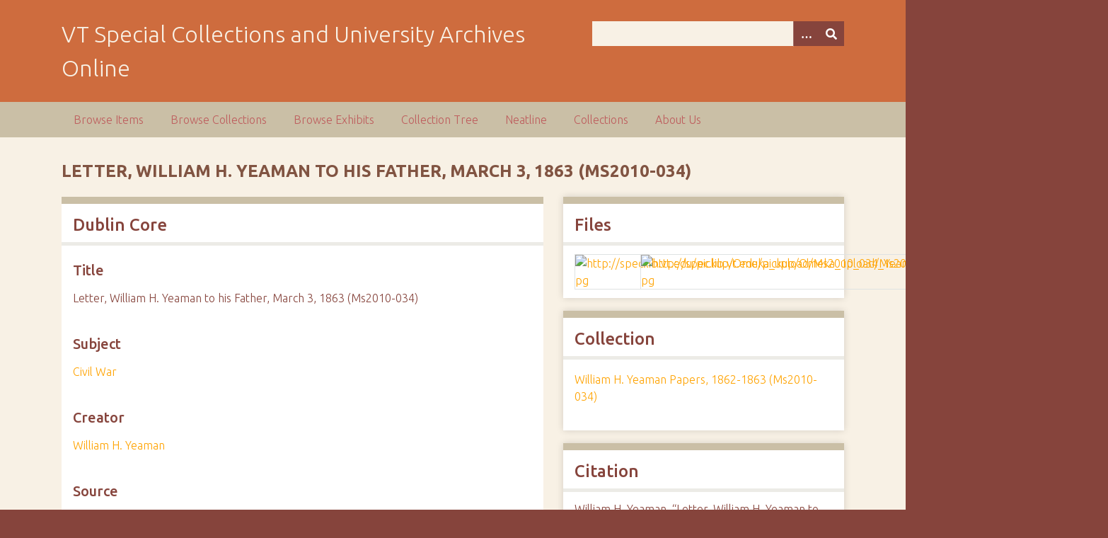

--- FILE ---
content_type: text/html; charset=utf-8
request_url: https://digitalsc.lib.vt.edu/Ms2010-034/Ms2010_034_Yeaman_William_1863_0303
body_size: 3721
content:
<!DOCTYPE html>
<html class="autumn" lang="en-US">
<head>
    <meta charset="utf-8">
    <meta name="viewport" content="width=device-width, initial-scale=1">
        <meta name="author" content="Special Collections and University Archives, University Libraries, Virginia Tech" />
            <meta name="copyright" content="Special Collections and University Archives, University Libraries, Virginia Tech" />
        
        <title>Letter, William H. Yeaman to his Father, March 3, 1863 (Ms2010-034) &middot; VT Special Collections and University Archives Online</title>

    <link rel="alternate" type="application/rss+xml" title="Omeka RSS Feed" href="/items/browse?output=rss2" /><link rel="alternate" type="application/atom+xml" title="Omeka Atom Feed" href="/items/browse?output=atom" />
    <!-- Plugin Stuff -->
    
    <!-- Stylesheets -->
    <link href="/application/views/scripts/css/public.css?v=3.1.2" media="screen" rel="stylesheet" type="text/css" >
<link href="/plugins/NeatlineFeatures/views/shared/css/nlfeatures.css?v=3.1.2" media="all" rel="stylesheet" type="text/css" >
<link href="/plugins/Html5Media/views/shared/mediaelement/mediaelementplayer-legacy.min.css?v=2.8.1" media="all" rel="stylesheet" type="text/css" >
<link href="/plugins/Html5Media/views/shared/css/html5media.css?v=2.8.1" media="all" rel="stylesheet" type="text/css" >
<link href="//fonts.googleapis.com/css?family=Ubuntu:300,400,500,700,300italic,400italic,500italic,700italic" media="all" rel="stylesheet" type="text/css" >
<link href="/application/views/scripts/css/iconfonts.css?v=3.1.2" media="screen" rel="stylesheet" type="text/css" >
<link href="/themes/seasons/css/normalize.css?v=3.1.2" media="screen" rel="stylesheet" type="text/css" >
<link href="/themes/seasons/css/style.css?v=3.1.2" media="screen" rel="stylesheet" type="text/css" >
<link href="/themes/seasons/css/print.css?v=3.1.2" media="print" rel="stylesheet" type="text/css" >
    <!-- JavaScripts -->
    
    <script type="text/javascript" src="//ajax.googleapis.com/ajax/libs/jquery/3.6.0/jquery.min.js"></script>
<script type="text/javascript">
    //<!--
    window.jQuery || document.write("<script type=\"text\/javascript\" src=\"\/application\/views\/scripts\/javascripts\/vendor\/jquery.js?v=3.1.2\" charset=\"utf-8\"><\/script>")    //-->
</script>
<script type="text/javascript" src="//ajax.googleapis.com/ajax/libs/jqueryui/1.12.1/jquery-ui.min.js"></script>
<script type="text/javascript">
    //<!--
    window.jQuery.ui || document.write("<script type=\"text\/javascript\" src=\"\/application\/views\/scripts\/javascripts\/vendor\/jquery-ui.js?v=3.1.2\" charset=\"utf-8\"><\/script>")    //-->
</script>
<script type="text/javascript" src="/application/views/scripts/javascripts/vendor/jquery.ui.touch-punch.js"></script>
<script type="text/javascript">
    //<!--
    jQuery.noConflict();    //-->
</script>
<script type="text/javascript" src="//maps.google.com/maps/api/js?v=3.8&amp;sensor=false"></script>
<script type="text/javascript" src="/plugins/NeatlineFeatures/views/shared/javascripts/libraries/openlayers/OpenLayers.min.js?v=3.1.2"></script>
<script type="text/javascript" src="/plugins/NeatlineFeatures/views/shared/javascripts/libraries/tile.stamen.js?v=3.1.2"></script>
<script type="text/javascript" src="/plugins/NeatlineFeatures/views/shared/javascripts/neatline-features-2.0.5-min.js?v=3.1.2"></script>
<script type="text/javascript" src="/plugins/Html5Media/views/shared/mediaelement/mediaelement-and-player.min.js?v=2.8.1"></script>
<script type="text/javascript" src="/application/views/scripts/javascripts/vendor/selectivizr.js?v=3.1.2"></script>
<script type="text/javascript" src="/application/views/scripts/javascripts/vendor/jquery-accessibleMegaMenu.js?v=3.1.2"></script>
<script type="text/javascript" src="/application/views/scripts/javascripts/vendor/respond.js?v=3.1.2"></script>
<script type="text/javascript" src="/themes/seasons/javascripts/jquery-extra-selectors.js?v=3.1.2"></script>
<script type="text/javascript" src="/themes/seasons/javascripts/seasons.js?v=3.1.2"></script>
<script type="text/javascript" src="/application/views/scripts/javascripts/globals.js?v=3.1.2"></script></head>
<body class="items show">
    <a href="#content" id="skipnav">Skip to main content</a>
        <div id="wrap">
        <header role="banner">
            <div id="site-title">
                <a href="https://digitalsc.lib.vt.edu" >VT Special Collections and University Archives Online</a>
            </div>
            <div id="search-container" role="search">
                                <form id="search-form" name="search-form" action="/search" aria-label="Search" method="get">    <input type="text" name="query" id="query" value="" title="Query" aria-label="Query" aria-labelledby="search-form query">        <button id="advanced-search" type="button" class="show-advanced button" aria-label="Options" title="Options" aria-labelledby="search-form advanced-search">
        <span class="icon" aria-hidden="true"></span>
    </button>
    <div id="advanced-form">
        <fieldset id="query-types">
            <legend>Search using this query type:</legend>
            <label><input type="radio" name="query_type" id="query_type-keyword" value="keyword" checked="checked">Keyword</label><br>
<label><input type="radio" name="query_type" id="query_type-boolean" value="boolean">Boolean</label><br>
<label><input type="radio" name="query_type" id="query_type-exact_match" value="exact_match">Exact match</label>        </fieldset>
                <fieldset id="record-types">
            <legend>Search only these record types:</legend>
                        <input type="checkbox" name="record_types[]" id="record_types-Item" value="Item" checked="checked"> <label for="record_types-Item">Item</label><br>
                        <input type="checkbox" name="record_types[]" id="record_types-File" value="File" checked="checked"> <label for="record_types-File">File</label><br>
                        <input type="checkbox" name="record_types[]" id="record_types-Collection" value="Collection" checked="checked"> <label for="record_types-Collection">Collection</label><br>
                        <input type="checkbox" name="record_types[]" id="record_types-Exhibit" value="Exhibit" checked="checked"> <label for="record_types-Exhibit">Exhibit</label><br>
                        <input type="checkbox" name="record_types[]" id="record_types-ExhibitPage" value="ExhibitPage" checked="checked"> <label for="record_types-ExhibitPage">Exhibit Page</label><br>
                        <input type="checkbox" name="record_types[]" id="record_types-SimplePagesPage" value="SimplePagesPage" checked="checked"> <label for="record_types-SimplePagesPage">Simple Page</label><br>
                    </fieldset>
                <p><a href="/items/search">Advanced Search (Items only)</a></p>
    </div>
        <button name="submit_search" id="submit_search" type="submit" value="Submit" title="Submit" class="button" aria-label="Submit" aria-labelledby="search-form submit_search"><span class="icon" aria-hidden="true"></span></button></form>
                            </div>
                    </header>

        <nav id="top-nav" class="top" role="navigation">
            <ul class="navigation">
    <li>
        <a href="/items/browse">Browse Items</a>
    </li>
    <li>
        <a href="/collections/browse">Browse Collections</a>
    </li>
    <li>
        <a href="/exhibits">Browse Exhibits</a>
    </li>
    <li>
        <a href="/collection-tree">Collection Tree</a>
    </li>
    <li>
        <a href="/neatline">Neatline</a>
    </li>
    <li>
        <a href="/collections">Collections</a>
    </li>
    <li>
        <a href="/about-us">About Us</a>
    </li>
</ul>        </nav>

        <div id="content" role="main" tabindex="-1">
            
<h1>Letter, William H. Yeaman to his Father, March 3, 1863 (Ms2010-034)</h1>

<div id="primary">

        
    <div class="element-set">
        <h2>Dublin Core</h2>
            <div id="dublin-core-title" class="element">
        <h3>Title</h3>
                    <div class="element-text">Letter, William H. Yeaman to his Father, March 3, 1863 (Ms2010-034)</div>
            </div><!-- end element -->
        <div id="dublin-core-subject" class="element">
        <h3>Subject</h3>
                    <div class="element-text"><a href="/items/browse?advanced%5B0%5D%5Belement_id%5D=49&advanced%5B0%5D%5Btype%5D=is+exactly&advanced%5B0%5D%5Bterms%5D=Civil+War">Civil War</a></div>
            </div><!-- end element -->
        <div id="dublin-core-creator" class="element">
        <h3>Creator</h3>
                    <div class="element-text"><a href="/items/browse?advanced%5B0%5D%5Belement_id%5D=39&advanced%5B0%5D%5Btype%5D=is+exactly&advanced%5B0%5D%5Bterms%5D=William+H.+Yeaman">William H. Yeaman</a></div>
            </div><!-- end element -->
        <div id="dublin-core-source" class="element">
        <h3>Source</h3>
                    <div class="element-text"><a href="http://search.vaheritage.org/vivaxtf/view?docId=vt/viblbv00665.xml" target="_blank">See the Finding Aid for the William H. Yeaman Papers</a></div>
            </div><!-- end element -->
        <div id="dublin-core-date" class="element">
        <h3>Date</h3>
                    <div class="element-text"><a href="/items/browse?advanced%5B0%5D%5Belement_id%5D=40&advanced%5B0%5D%5Btype%5D=is+exactly&advanced%5B0%5D%5Bterms%5D=1863-03-03">1863-03-03</a></div>
            </div><!-- end element -->
        <div id="dublin-core-rights" class="element">
        <h3>Rights</h3>
                    <div class="element-text"><a href="/items/browse?advanced%5B0%5D%5Belement_id%5D=47&advanced%5B0%5D%5Btype%5D=is+exactly&advanced%5B0%5D%5Bterms%5D=%3Ca+href%3D%22https%3A%2F%2Fdigitalsc.lib.vt.edu%2Ffiles%2Fthumbnails%2Fspec_forms%2FPubPermission.doc%22+target%3D%22_blank%22%3EPermission+to+publish+material+from+William+H.+Yeaman+Papers+must+be+obtained+from+Special+Collections%2C+Virginia+Tech.%3C%2Fa%3E"><a href="https://digitalsc.lib.vt.edu/files/thumbnails/spec_forms/PubPermission.doc" target="_blank">Permission to publish material from William H. Yeaman Papers must be obtained from Special Collections, Virginia Tech.</a></a></div>
            </div><!-- end element -->
        <div id="dublin-core-type" class="element">
        <h3>Type</h3>
                    <div class="element-text"><a href="/items/browse?advanced%5B0%5D%5Belement_id%5D=51&advanced%5B0%5D%5Btype%5D=is+exactly&advanced%5B0%5D%5Bterms%5D=Letters">Letters</a></div>
            </div><!-- end element -->
        <div id="dublin-core-identifier" class="element">
        <h3>Identifier</h3>
                    <div class="element-text">Ms2010_034_Yeaman_William_1863_0303</div>
            </div><!-- end element -->
        <div id="dublin-core-bibliographic-citation" class="element">
        <h3>Bibliographic Citation</h3>
                    <div class="element-text">Researchers wishing to cite this collection should include the following information: William H. Yeaman Papers, Ms2010-034, Special Collections, Virginia Polytechnic Institute and State University, Blacksburg, Va.</div>
            </div><!-- end element -->
        <div id="dublin-core-rights-holder" class="element">
        <h3>Rights Holder</h3>
                    <div class="element-text"><a href="/items/browse?advanced%5B0%5D%5Belement_id%5D=125&advanced%5B0%5D%5Btype%5D=is+exactly&advanced%5B0%5D%5Bterms%5D=%3Ca+href%3D%22http%3A%2F%2Fspec.lib.vt.edu%22+target%3D%22_blank%22%3ESpecial+Collections%2C+University+Libraries%2C+Virginia+Tech%3C%2Fa%3E"><a href="http://spec.lib.vt.edu" target="_blank">Special Collections, University Libraries, Virginia Tech</a></a></div>
            </div><!-- end element -->
    </div><!-- end element-set -->
    
    <span class="Z3988" title="ctx_ver=Z39.88-2004&amp;rft_val_fmt=info%3Aofi%2Ffmt%3Akev%3Amtx%3Adc&amp;rfr_id=info%3Asid%2Fomeka.org%3Agenerator&amp;rft.creator=William+H.+Yeaman&amp;rft.subject=Civil+War&amp;rft.date=1863-03-03&amp;rft.source=See+the+Finding+Aid+for+the+William+H.+Yeaman+Papers&amp;rft.rights=Permission+to+publish+material+from+William+H.+Yeaman+Papers+must+be+obtained+from+Special+Collections%2C+Virginia+Tech.&amp;rft.title=Letter%2C+William+H.+Yeaman+to+his+Father%2C+March+3%2C+1863+%28Ms2010-034%29&amp;rft.type=document&amp;rft.identifier=https%3A%2F%2Fdigitalsc.lib.vt.edu%2FMs2010-034%2FMs2010_034_Yeaman_William_1863_0303" aria-hidden="true"></span>
</div><!-- end primary -->

<aside id="sidebar">

    <!-- The following returns all of the files associated with an item. -->
        <div id="itemfiles" class="element">
        <h2>Files</h2>
        <div id="item-images"><div ><a href="/Ms2010-034/Ms2010_034_Yeaman_William_1863_0303/12566"><img src="https://digitalsc.lib.vt.edu/files/square_thumbnails/c71fc0efcf8cf550051ef8025209651b.jpg" alt="http://spec.lib.vt.edu/pickup/Omeka_upload/Ms2010_034_Yeaman_William_1863_0303a.jpg" title="http://spec.lib.vt.edu/pickup/Omeka_upload/Ms2010_034_Yeaman_William_1863_0303a.jpg"></a></div><div ><a href="/Ms2010-034/Ms2010_034_Yeaman_William_1863_0303/12567"><img src="https://digitalsc.lib.vt.edu/files/square_thumbnails/d8aeaa885f13b77740827942b9547528.jpg" alt="http://spec.lib.vt.edu/pickup/Omeka_upload/Ms2010_034_Yeaman_William_1863_0303b.jpg" title="http://spec.lib.vt.edu/pickup/Omeka_upload/Ms2010_034_Yeaman_William_1863_0303b.jpg"></a></div></div>    </div>
    
    <!-- If the item belongs to a collection, the following creates a link to that collection. -->
        <div id="collection" class="element">
        <h2>Collection</h2>
        <div class="element-text"><p><a href="/Ms2010-034">William H. Yeaman Papers, 1862-1863 (Ms2010-034)<br />
<br /></a></p></div>
    </div>
    
    <!-- The following prints a list of all tags associated with the item -->
    
    <!-- The following prints a citation for this item. -->
    <div id="item-citation" class="element">
        <h2>Citation</h2>
        <div class="element-text">William H. Yeaman, &#8220;Letter, William H. Yeaman to his Father, March 3, 1863 (Ms2010-034),&#8221; <em>VT Special Collections and University Archives Online</em>, accessed January 29, 2026, <span class="citation-url">https://digitalsc.lib.vt.edu/Ms2010-034/Ms2010_034_Yeaman_William_1863_0303</span>.</div>
    </div>

</aside>

<ul class="item-pagination navigation">
    <li id="previous-item" class="previous"><a href="/Ms2010-034/Ms2010_034_Yeaman_William_1863_0301">&larr; Previous Item</a></li>
    <li id="next-item" class="next"><a href="/Ms2010-034/Ms2010_034_Yeaman_William_1863_0510">Next Item &rarr;</a></li>
</ul>

</div><!-- end content -->

<footer role="contentinfo">

        <div id="custom-footer-text">
                                        <p>Special Collections and University Archives, University Libraries, Virginia Tech</p>
                    </div>

        <p>Proudly powered by <a href="http://omeka.org">Omeka</a>.</p>

    <script type="text/javascript">var accountId ="G-193CZT84N0";var _gaq = _gaq || [];
_gaq.push(['_setAccount', accountId]);
_gaq.push(['_trackPageview']);

(function() {
var ga = document.createElement('script'); ga.type = 'text/javascript'; ga.async = true;
ga.src = ('https:' == document.location.protocol ? 'https://ssl' : 'http://www') + '.google-analytics.com/ga.js';
var s = document.getElementsByTagName('script')[0]; s.parentNode.insertBefore(ga, s);
})();
</script>
</footer>

</div><!--end wrap-->

<script type="text/javascript">
jQuery(document).ready(function () {
    Omeka.showAdvancedForm();
    Omeka.skipNav();
    Omeka.megaMenu("#top-nav");
    Seasons.mobileSelectNav();
});
</script>

</body>

</html>
